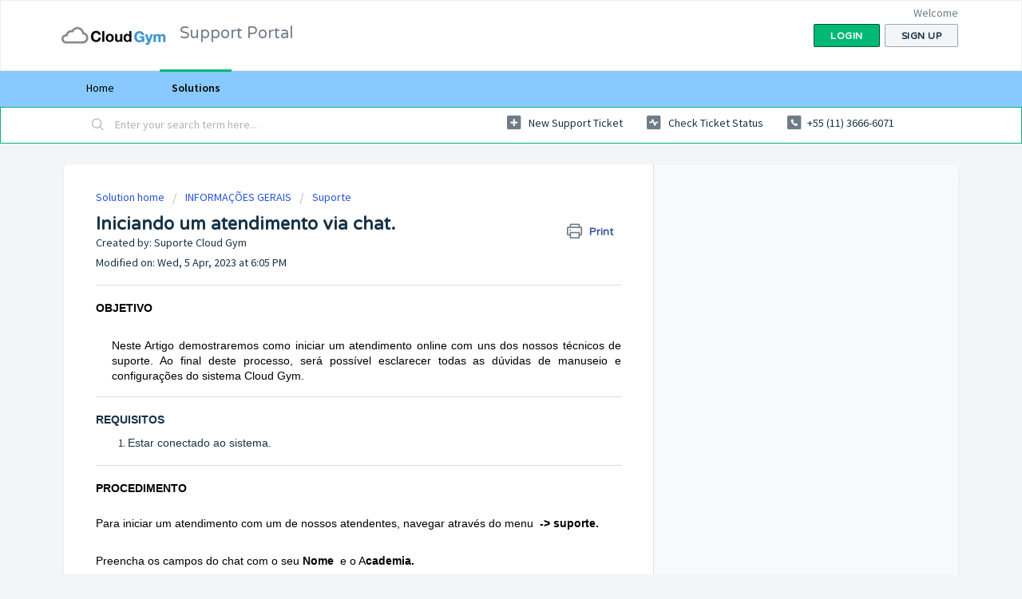

--- FILE ---
content_type: text/html; charset=utf-8
request_url: https://support.cloudgym.io/support/solutions/articles/16000114903-iniciando-um-atendimento-via-chat-
body_size: 12649
content:
<!DOCTYPE html>
       
        <!--[if lt IE 7]><html class="no-js ie6 dew-dsm-theme " lang="en" dir="ltr" data-date-format="non_us"><![endif]-->       
        <!--[if IE 7]><html class="no-js ie7 dew-dsm-theme " lang="en" dir="ltr" data-date-format="non_us"><![endif]-->       
        <!--[if IE 8]><html class="no-js ie8 dew-dsm-theme " lang="en" dir="ltr" data-date-format="non_us"><![endif]-->       
        <!--[if IE 9]><html class="no-js ie9 dew-dsm-theme " lang="en" dir="ltr" data-date-format="non_us"><![endif]-->       
        <!--[if IE 10]><html class="no-js ie10 dew-dsm-theme " lang="en" dir="ltr" data-date-format="non_us"><![endif]-->       
        <!--[if (gt IE 10)|!(IE)]><!--><html class="no-js  dew-dsm-theme " lang="en" dir="ltr" data-date-format="non_us"><!--<![endif]-->
	<head>
		
		<!-- Title for the page -->
<title> Iniciando um atendimento via chat. : Support Portal </title>

<!-- Meta information -->

      <meta charset="utf-8" />
      <meta http-equiv="X-UA-Compatible" content="IE=edge,chrome=1" />
      <meta name="description" content= "" />
      <meta name="author" content= "Suporte Cloud Gym" />
       <meta property="og:title" content="Iniciando um atendimento via chat." />  <meta property="og:url" content="https://support.cloudgym.io/support/solutions/articles/16000114903-iniciando-um-atendimento-via-chat-" />  <meta property="og:description" content="  OBJETIVO     Neste Artigo demostraremos como iniciar um atendimento online com uns dos nossos técnicos de suporte. Ao final deste processo, será possível esclarecer todas as dúvidas de manuseio e configurações do sistema Cloud Gym.    REQUISITOS..." />  <meta property="og:image" content="https://s3.amazonaws.com/cdn.freshdesk.com/data/helpdesk/attachments/production/16000004700/logo/cloudgyn_hi_logo.png?X-Amz-Algorithm=AWS4-HMAC-SHA256&amp;amp;X-Amz-Credential=AKIAS6FNSMY2XLZULJPI%2F20251117%2Fus-east-1%2Fs3%2Faws4_request&amp;amp;X-Amz-Date=20251117T110954Z&amp;amp;X-Amz-Expires=604800&amp;amp;X-Amz-SignedHeaders=host&amp;amp;X-Amz-Signature=e540d0324efe027a4f138c3979f31bac9e7c1660b6ce94ea8541235ae3a0b4f8" />  <meta property="og:site_name" content="Support Portal" />  <meta property="og:type" content="article" />  <meta property="article:author" content="Suporte Cloud Gym" />  <meta name="twitter:title" content="Iniciando um atendimento via chat." />  <meta name="twitter:url" content="https://support.cloudgym.io/support/solutions/articles/16000114903-iniciando-um-atendimento-via-chat-" />  <meta name="twitter:description" content="  OBJETIVO     Neste Artigo demostraremos como iniciar um atendimento online com uns dos nossos técnicos de suporte. Ao final deste processo, será possível esclarecer todas as dúvidas de manuseio e configurações do sistema Cloud Gym.    REQUISITOS..." />  <meta name="twitter:image" content="https://s3.amazonaws.com/cdn.freshdesk.com/data/helpdesk/attachments/production/16000004700/logo/cloudgyn_hi_logo.png?X-Amz-Algorithm=AWS4-HMAC-SHA256&amp;amp;X-Amz-Credential=AKIAS6FNSMY2XLZULJPI%2F20251117%2Fus-east-1%2Fs3%2Faws4_request&amp;amp;X-Amz-Date=20251117T110954Z&amp;amp;X-Amz-Expires=604800&amp;amp;X-Amz-SignedHeaders=host&amp;amp;X-Amz-Signature=e540d0324efe027a4f138c3979f31bac9e7c1660b6ce94ea8541235ae3a0b4f8" />  <meta name="twitter:card" content="summary" />  <link rel="canonical" href="https://support.cloudgym.io/support/solutions/articles/16000114903-iniciando-um-atendimento-via-chat-" /> 

<!-- Responsive setting -->
<link rel="apple-touch-icon" href="https://s3.amazonaws.com/cdn.freshdesk.com/data/helpdesk/attachments/production/16000004903/fav_icon/CloudGym_Icon_HD.png" />
        <link rel="apple-touch-icon" sizes="72x72" href="https://s3.amazonaws.com/cdn.freshdesk.com/data/helpdesk/attachments/production/16000004903/fav_icon/CloudGym_Icon_HD.png" />
        <link rel="apple-touch-icon" sizes="114x114" href="https://s3.amazonaws.com/cdn.freshdesk.com/data/helpdesk/attachments/production/16000004903/fav_icon/CloudGym_Icon_HD.png" />
        <link rel="apple-touch-icon" sizes="144x144" href="https://s3.amazonaws.com/cdn.freshdesk.com/data/helpdesk/attachments/production/16000004903/fav_icon/CloudGym_Icon_HD.png" />
        <meta name="viewport" content="width=device-width, initial-scale=1.0, maximum-scale=5.0, user-scalable=yes" /> 
		
		<!-- Adding meta tag for CSRF token -->
		<meta name="csrf-param" content="authenticity_token" />
<meta name="csrf-token" content="Ojq8e0NGMPW/JFpwjJQl3aUs4enDvhKXSkxTHXmgC1SnAoXR/d8Q1BFxaYaqCh6gYRJUe/DRp5jSumUB5v7zHA==" />
		<!-- End meta tag for CSRF token -->
		
		<!-- Fav icon for portal -->
		<link rel='shortcut icon' href='https://s3.amazonaws.com/cdn.freshdesk.com/data/helpdesk/attachments/production/16000004903/fav_icon/CloudGym_Icon_HD.png' />

		<!-- Base stylesheet -->
 
		<link rel="stylesheet" media="print" href="https://assets3.freshdesk.com/assets/cdn/portal_print-6e04b27f27ab27faab81f917d275d593fa892ce13150854024baaf983b3f4326.css" />
	  		<link rel="stylesheet" media="screen" href="https://assets4.freshdesk.com/assets/cdn/falcon_portal_utils-f3f67169df4c7cbb49a5a6d9f44557a48e38aee5ed6f78487abcc1160bc4efb2.css" />	

		
		<!-- Theme stylesheet -->

		<link href="/support/theme.css?v=4&amp;d=1655790973" media="screen" rel="stylesheet" type="text/css">

		<!-- Google font url if present -->
		<link href='https://fonts.googleapis.com/css?family=Source+Sans+Pro:regular,italic,600,700,700italic|Varela+Round:regular' rel='stylesheet' type='text/css' nonce='ztGV42yjcKPVhUR4CLNdng=='>

		<!-- Including default portal based script framework at the top -->
		<script src="https://assets1.freshdesk.com/assets/cdn/portal_head_v2-797ad21726553bbb0591a4f4e49a751bafdab2dbc5ba38ebc24c53bde52837bc.js"></script>
		<!-- Including syntexhighlighter for portal -->
		<script src="https://assets8.freshdesk.com/assets/cdn/prism-841b9ba9ca7f9e1bc3cdfdd4583524f65913717a3ab77714a45dd2921531a402.js"></script>

		

		<!-- Access portal settings information via javascript -->
		 <script type="text/javascript">     var portal = {"language":"en","name":"Support Portal","contact_info":"","current_page_name":"article_view","current_tab":"solutions","vault_service":{"url":"https://vault-service.freshworks.com/data","max_try":2,"product_name":"fd"},"current_account_id":375514,"preferences":{"bg_color":"#f3f5f7","header_color":"#ffffff","help_center_color":"#f3f5f7","footer_color":"#ffffff","tab_color":"#88c9ff","tab_hover_color":"#02b875","btn_background":"#f3f5f7","btn_primary_background":"#02b875","baseFont":"Source Sans Pro","textColor":"#183247","headingsFont":"Varela Round","headingsColor":"#183247","linkColor":"#183247","linkColorHover":"#2753d7","inputFocusRingColor":"#02B875","nonResponsive":false},"image_placeholders":{"spacer":"https://assets6.freshdesk.com/assets/misc/spacer.gif","profile_thumb":"https://assets4.freshdesk.com/assets/misc/profile_blank_thumb-4a7b26415585aebbd79863bd5497100b1ea52bab8df8db7a1aecae4da879fd96.jpg","profile_medium":"https://assets1.freshdesk.com/assets/misc/profile_blank_medium-1dfbfbae68bb67de0258044a99f62e94144f1cc34efeea73e3fb85fe51bc1a2c.jpg"},"falcon_portal_theme":false,"current_object_id":16000114903};     var attachment_size = 20;     var blocked_extensions = "";     var allowed_extensions = "";     var store = { 
        ticket: {},
        portalLaunchParty: {} };    store.portalLaunchParty.ticketFragmentsEnabled = false;    store.pod = "us-east-1";    store.region = "US"; </script> 


			<meta name="robots" content="noindex, nofollow">
			
	</head>
	<body>
            	
		
		
		
	<header class="banner">
		<div class="banner-wrapper page">
			<div class="banner-title">
				<a href="/support/home"class='portal-logo'><span class="portal-img"><i></i>
                    <img src='https://s3.amazonaws.com/cdn.freshdesk.com/data/helpdesk/attachments/production/16000004700/logo/cloudgyn_hi_logo.png' alt="Logo"
                        onerror="default_image_error(this)" data-type="logo" />
                 </span></a>
				<h1 class="ellipsis heading">Support Portal</h1>
			</div>
			<nav class="banner-nav">
				 <div class="welcome">Welcome <b></b> </div>  <b><a href="/support/login"><b>Login</b></a></b> &nbsp;<b><a href="/support/signup"><b>Sign up</b></a></b>
			</nav>
		</div>
	</header>
	<nav class="page-tabs">
		<div class="page no-padding no-header-tabs">
			
				<a data-toggle-dom="#header-tabs" href="#" data-animated="true" class="mobile-icon-nav-menu show-in-mobile"></a>
				<div class="nav-link" id="header-tabs">
					
						
							<a href="/support/home" class="">Home</a>
						
					
						
							<a href="/support/solutions" class="active">Solutions</a>
						
					
				</div>
			
		</div>
	</nav>

<!-- Search and page links for the page -->

	<section class="help-center-sc rounded-6">
		<div class="page no-padding">
		<div class="hc-search">
			<div class="hc-search-c">
				<form class="hc-search-form print--remove" autocomplete="off" action="/support/search/solutions" id="hc-search-form" data-csrf-ignore="true">
	<div class="hc-search-input">
	<label for="support-search-input" class="hide">Enter your search term here...</label>
		<input placeholder="Enter your search term here..." type="text"
			name="term" class="special" value=""
            rel="page-search" data-max-matches="10" id="support-search-input">
	</div>
	<div class="hc-search-button">
		<button class="btn btn-primary" aria-label="Search" type="submit" autocomplete="off">
			<i class="mobile-icon-search hide-tablet"></i>
			<span class="hide-in-mobile">
				Search
			</span>
		</button>
	</div>
</form>
			</div>
		</div>
		<div class="hc-nav  nav-with-contact ">
			 <nav>   <div>
              <a href="/support/tickets/new" class="mobile-icon-nav-newticket new-ticket ellipsis" title="New support ticket">
                <span> New support ticket </span>
              </a>
            </div>   <div>
              <a href="/support/tickets" class="mobile-icon-nav-status check-status ellipsis" title="Check ticket status">
                <span>Check ticket status</span>
              </a>
            </div>   <div> <a href="tel:+55 (11) 3666-6071" class="mobile-icon-nav-contact contact-info ellipsis">
            <span dir='ltr'>+55 (11) 3666-6071</span>
           </a> </div>  </nav>
		</div>
		</div>
	</section>



<div class="page">
	
	
	<!-- Search and page links for the page -->
	

	<!-- Notification Messages -->
	 <div class="alert alert-with-close notice hide" id="noticeajax"></div> 

	
	<div class="c-wrapper">		
		<section class="main content rounded-6 min-height-on-desktop fc-article-show" id="article-show-16000114903">
	<div class="breadcrumb">
		<a href="/support/solutions"> Solution home </a>
		<a href="/support/solutions/16000061422">INFORMAÇÕES GERAIS</a>
		<a href="/support/solutions/folders/16000095238">Suporte</a>
	</div>
	<b class="page-stamp page-stamp-article">
		<b class="icon-page-article"></b>
	</b>

	<h2 class="heading">Iniciando um atendimento via chat.
	 	<a href="#"
            class="solution-print--icon print--remove"
 			title="Print this Article"
 			arial-role="link"
 			arial-label="Print this Article"
			id="print-article"
 		>
			<span class="icon-print"></span>
			<span class="text-print">Print</span>
 		</a>
	</h2>
	
	<div> Created by: Suporte Cloud Gym </div> 
	
	<p>Modified on: Wed, 5 Apr, 2023 at  6:05 PM</p>
	<hr />
	

	<article class="article-body" id="article-body" rel="image-enlarge">
		<div><h4 style="text-align: justify;"><strong><span style="font-size: 14px; font-family: Helvetica, sans-serif; color: rgb(0, 0, 0);">OBJETIVO</span></strong></h4><p style="text-align: justify;"><span style="font-size: 14px;"><span style="font-family: Helvetica,sans-serif;"><span style="color: rgb(0, 0, 0);"><br style="box-sizing: border-box;"></span></span></span></p><p style="margin-left: 20px; text-align: justify;"><span style="color: rgb(0, 0, 0); font-family: Helvetica, sans-serif; font-size: 14px;">Neste Artigo demostraremos como iniciar um atendimento online com uns dos nossos técnicos de suporte. Ao final deste processo, será possível esclarecer todas as dúvidas de manuseio e configurações do sistema Cloud Gym.</span></p></div><hr style="text-align: justify;"><h4 class="fd-toc" style="box-sizing: border-box; font-family: inherit; font-weight: 400; line-height: 21.88px; color: inherit; margin-bottom: 0px; margin-left: 0px; font-size: 1em; text-align: justify;"><span style="font-family: Helvetica,sans-serif;"><span style="font-size: 14px;"><strong style="box-sizing: border-box; font-weight: 700;"><font style="vertical-align: inherit;"><font style="vertical-align: inherit;"><font style="vertical-align: inherit;"><font style="vertical-align: inherit;"><font style="vertical-align: inherit;"><font style="vertical-align: inherit;"><font style="vertical-align: inherit;"><font style="vertical-align: inherit;"><font style="vertical-align: inherit;"><font style="vertical-align: inherit;"><font style="vertical-align: inherit;"><font style="vertical-align: inherit;"><font style="vertical-align: inherit;"><font style="vertical-align: inherit;">REQUISITOS</font></font></font></font></font></font></font></font></font></font></font></font></font></font></strong></span></span></h4><ol><li><h4 style="box-sizing: border-box; font-family: inherit; font-weight: 400; line-height: 21.88px; color: inherit; margin-bottom: 0px; font-size: 1em; text-align: justify;"><span style="font-family: Helvetica,sans-serif;"><span style="font-size: 14px;"><font style="vertical-align: inherit;"><font style="vertical-align: inherit;"><font style="vertical-align: inherit;"><font style="vertical-align: inherit;"><font style="vertical-align: inherit;"><font style="vertical-align: inherit;"><font style="vertical-align: inherit;"><font style="vertical-align: inherit;"><font style="vertical-align: inherit;"><font style="vertical-align: inherit;"><font style="vertical-align: inherit;"><font style="vertical-align: inherit;"><font style="vertical-align: inherit;"><font style="vertical-align: inherit;"><font style="vertical-align: inherit;"><font style="vertical-align: inherit;">Estar conectado ao&nbsp;</font></font></font></font><a data-identifyelement="494" href="https://support.cloudgym.io/en/support/solutions/articles/16000115174" rel="noopener noreferrer" target="_blank"></a></font></font></font></font></font></font></font></font></font></font></font></font><font style="vertical-align: inherit;"><font style="vertical-align: inherit;"><font style="vertical-align: inherit;"><font data-identifyelement="481"><font><font><font><font><font><font><a data-identifyelement="494" href="https://support.cloudgym.io/en/support/solutions/articles/16000115174" rel="noopener noreferrer" target="_blank"><font><font><font><font>sistema</font></font></font></font></a></font></font></font></font></font></font></font></font></font></font><font><font><font><font>.</font></font></font></font></span></span></h4></li></ol><hr style="text-align: justify;"><h4 class="fd-toc" style="box-sizing: border-box; font-family: inherit; font-weight: 400; line-height: 21.88px; color: inherit; margin-bottom: 0px; margin-left: 0px; font-size: 1em; text-align: justify;"><span style="font-family: Helvetica,sans-serif;"><span style="font-size: 14px; color: rgb(0, 0, 0);"><strong style="box-sizing: border-box; font-weight: 700;"><font style="vertical-align: inherit;"><font style="vertical-align: inherit;"><font style="vertical-align: inherit;"><font style="vertical-align: inherit;"><font style="vertical-align: inherit;"><font style="vertical-align: inherit;"><font style="vertical-align: inherit;"><font style="vertical-align: inherit;"><font style="vertical-align: inherit;"><font style="vertical-align: inherit;"><font style="vertical-align: inherit;"><font style="vertical-align: inherit;"><font style="vertical-align: inherit;"><font style="vertical-align: inherit;">PROCEDIMENTO</font></font></font></font></font></font></font></font></font></font></font></font></font></font></strong></span></span></h4><p style="box-sizing: border-box; margin-bottom: 0px; margin-left: 0px; font-size: 13px; line-height: 18px; word-break: normal; overflow-wrap: break-word; text-align: justify;"><span style="color: rgb(0, 0, 0);"><span style="font-size: 14px;"><span style="font-family: Helvetica,sans-serif;"><br style="box-sizing: border-box;"></span></span></span></p><h4 style="box-sizing: border-box; font-family: inherit; font-weight: 400; line-height: 21.88px; color: inherit; margin-bottom: 0px; margin-left: 0px; font-size: 1em; text-align: justify;"><span style="color: rgb(0, 0, 0);"><span style="font-size: 14px;"><span style="font-family: Helvetica,sans-serif;"><font style="vertical-align: inherit;"><font style="vertical-align: inherit;"><font style="vertical-align: inherit;"><font style="vertical-align: inherit;"><font style="vertical-align: inherit;"><font style="vertical-align: inherit;"><font style="vertical-align: inherit;"><font style="vertical-align: inherit;"><font style="vertical-align: inherit;"><font style="vertical-align: inherit;"><font style="vertical-align: inherit;"><font style="vertical-align: inherit;"><font style="vertical-align: inherit;"><font style="vertical-align: inherit;">Para iniciar um atendimento com um de nossos atendentes, navegar através do menu&nbsp;</font></font></font></font><strong><font style="vertical-align: inherit;"><font style="vertical-align: inherit;"><font style="vertical-align: inherit;"><font style="vertical-align: inherit;">&nbsp;-&gt; suporte.</font></font></font></font></strong></font></font></font></font></font></font></font></font></font></font></span></span></span></h4><p style="box-sizing: border-box; margin-bottom: 0px; margin-left: 0px; font-size: 13px; line-height: 18px; word-break: normal; overflow-wrap: break-word; text-align: justify;"><span style="color: rgb(0, 0, 0);"><span style="font-size: 14px;"><span style="font-family: Helvetica,sans-serif;"><br></span></span></span></p><p style="box-sizing: border-box; margin-bottom: 0px; margin-left: 0px; font-size: 13px; line-height: 18px; word-break: normal; overflow-wrap: break-word; text-align: justify;"><span style="font-family: Helvetica,sans-serif;"><span style="font-size: 14px; color: rgb(0, 0, 0);"><font><font><font><font><font><font><font><font><font><font><font><font><font><font dir="ltr">Preencha os campos do chat com o seu <strong>N</strong></font></font></font></font></font></font></font></font></font></font></font></font></font></font><strong><font><font><font><font><font><font><font><font><font><font><font><font><font><font>ome&nbsp;</font></font></font></font></font></font></font></font></font></font></font></font></font></font></strong><font><font><font><font><font><font><font><font><font><font><font><font><font><font dir="ltr">&nbsp;e o A</font></font></font></font></font></font></font></font></font></font></font></font></font></font><strong style="box-sizing: border-box; font-weight: 700;"><font><font><font><font><font><font><font><font><font><font><font><font><font><font>cademia.</font></font></font></font></font></font></font></font></font></font></font></font></font></font></strong>&nbsp;</span></span></p><p class="fd-toc" style="box-sizing: border-box; margin-bottom: 0px; margin-left: 0px; font-size: 13px; line-height: 18px; word-break: normal; overflow-wrap: break-word; text-align: justify;"><span style="font-family: Helvetica,sans-serif;"><span style="font-size: 14px;"><br style="box-sizing: border-box;"></span></span></p><p class="fd-toc" style="box-sizing: border-box; margin-bottom: 0px; margin-left: 0px; font-size: 13px; line-height: 18px; word-break: normal; overflow-wrap: break-word; text-align: justify;"><span style="font-family: Helvetica,sans-serif;"><span style="font-size: 14px;"><img src="https://s3.amazonaws.com/cdn.freshdesk.com/data/helpdesk/attachments/production/16102647684/original/f8qSv4fSJYRoXbvuss8jXQqNCgvj7ttxLQ.png?1680717210" style="width: auto;" class="fr-fic fr-fil fr-dib" data-attachment="[object Object]" data-id="16102647684"></span></span></p><p style="box-sizing: border-box; margin-bottom: 0px; margin-left: 0px; font-size: 13px; line-height: 18px; word-break: normal; overflow-wrap: break-word; text-align: justify;"><span style="font-family: Helvetica,sans-serif;"><span style="font-size: 14px;"><br></span></span></p><p style="box-sizing: border-box; margin-bottom: 0px; margin-left: 0px; font-size: 13px; line-height: 18px; word-break: normal; overflow-wrap: break-word; text-align: justify;"><span style="font-family: Helvetica,sans-serif;"><span style="font-size: 14px; color: rgb(0, 0, 0);"><font style="vertical-align: inherit;"><font style="vertical-align: inherit;"><font style="vertical-align: inherit;"><font style="vertical-align: inherit;"><font style="vertical-align: inherit;"><font style="vertical-align: inherit;"><font style="vertical-align: inherit;"><font style="vertical-align: inherit;"><font style="vertical-align: inherit;"><font style="vertical-align: inherit;"><font style="vertical-align: inherit;"><font style="vertical-align: inherit;"><font style="vertical-align: inherit;"><font dir="ltr" style="vertical-align: inherit;">Após preencher os campos, clique em <strong>I</strong></font></font></font></font></font></font></font></font></font></font></font></font></font></font><strong style="box-sizing: border-box; font-weight: 700;"><font style="vertical-align: inherit;"><font style="vertical-align: inherit;"><font style="vertical-align: inherit;"><font style="vertical-align: inherit;"><font style="vertical-align: inherit;"><font style="vertical-align: inherit;"><font style="vertical-align: inherit;"><font style="vertical-align: inherit;"><font style="vertical-align: inherit;"><font style="vertical-align: inherit;"><font style="vertical-align: inherit;"><font style="vertical-align: inherit;"><font style="vertical-align: inherit;"><font style="vertical-align: inherit;">niciar chat.</font></font></font></font></font></font></font></font></font></font></font></font></font></font></strong></span></span></p><p style="box-sizing: border-box; margin-bottom: 0px; margin-left: 0px; font-size: 13px; line-height: 18px; word-break: normal; overflow-wrap: break-word; text-align: justify;"><span style="font-family: Helvetica,sans-serif;"><span style="font-size: 14px;"><br style="box-sizing: border-box;"></span></span></p><p style="box-sizing: border-box; margin-bottom: 0px; margin-left: 0px; font-size: 13px; line-height: 18px; word-break: normal; overflow-wrap: break-word; text-align: justify;"><span style="font-family: Helvetica,sans-serif;"><span style="font-size: 14px;"><img src="https://s3.amazonaws.com/cdn.freshdesk.com/data/helpdesk/attachments/production/16102648014/original/OWESANLPdfHMe0IdBe50mKmFjqvT4GCO5w.png?1680717529" style="width: 340px;" class="fr-fic fr-fil fr-dib" data-attachment="[object Object]" data-id="16102648014"></span></span></p><p style="box-sizing: border-box; margin-bottom: 0px; margin-left: 0px; font-size: 13px; line-height: 18px; word-break: normal; overflow-wrap: break-word; text-align: justify;"><span style="font-family: Helvetica,sans-serif;"><span style="font-size: 14px;"><br style="box-sizing: border-box;"></span></span></p><p style="box-sizing: border-box; margin-bottom: 0px; margin-left: 0px; font-size: 13px; line-height: 18px; word-break: normal; overflow-wrap: break-word; text-align: justify;"><span style="font-family: Helvetica,sans-serif;"><span style="font-size: 14px; color: rgb(0, 0, 0);"><font style="vertical-align: inherit;"><font style="vertical-align: inherit;"><font style="vertical-align: inherit;"><font style="vertical-align: inherit;"><font style="vertical-align: inherit;"><font style="vertical-align: inherit;"><font style="vertical-align: inherit;"><font style="vertical-align: inherit;"><font style="vertical-align: inherit;"><font style="vertical-align: inherit;"><font style="vertical-align: inherit;"><font style="vertical-align: inherit;"><font style="vertical-align: inherit;"><font style="vertical-align: inherit;">Pronto, é só aguardar. O chat foi inicializado e você será atendido(a) em alguns instantes, pode levar de 1 à 10 minutos para iniciar uma conversa.&nbsp;</font></font></font></font></font></font></font></font></font></font></font></font></font></font></span><span style="font-size: 14px;"><br><img src="https://s3.amazonaws.com/cdn.freshdesk.com/data/helpdesk/attachments/production/16102648323/original/EewxI0lsN_DC0IdtEGzzkqcqzx6J4z2-Tw.png?1680717790" style="width: 334px;" class="fr-fic fr-fil fr-dib" data-attachment="[object Object]" data-id="16102648323"></span></span></p><p style="box-sizing: border-box; margin-bottom: 0px; margin-left: 0px; font-size: 13px; line-height: 18px; word-break: normal; overflow-wrap: break-word; text-align: justify;"><span style="font-family: Helvetica,sans-serif;"><span style="font-size: 14px;"><br></span></span></p><p style="box-sizing: border-box; margin-bottom: 0px; margin-left: 0px; font-size: 13px; line-height: 18px; word-break: normal; overflow-wrap: break-word; text-align: justify;"><span style="font-family: Helvetica,sans-serif;"><span style="font-size: 14px; color: rgb(0, 0, 0);"><font><font><font><font><font><font><font><font><font><font><font><font><font><font><strong dir="ltr">Técnico do Suporte:&nbsp;</strong></font></font></font></font></font></font></font></font></font></font></font></font></font></font><font><font><font><font><font><font><font><font><font><font><font><font><font><font>o nome do atendente aparecerá no título do chat e assim você poderá saber por quem está sendo atendido.</font></font></font></font></font></font></font></font></font></font></font></font></font></font></span></span></p><p style="box-sizing: border-box; margin-bottom: 0px; margin-left: 0px; font-size: 13px; line-height: 18px; word-break: normal; overflow-wrap: break-word; text-align: justify;"><span style="font-family: Helvetica,sans-serif;"><span style="font-size: 14px;"><br></span></span></p><p style="box-sizing: border-box; margin-bottom: 0px; margin-left: 0px; font-size: 13px; line-height: 18px; word-break: normal; overflow-wrap: break-word; text-align: justify;"><span style="font-family: Helvetica,sans-serif;"><span style="font-size: 14px;"><br></span></span></p><p style="box-sizing: border-box; margin-bottom: 0px; margin-left: 0px; font-size: 13px; line-height: 18px; word-break: normal; overflow-wrap: break-word; text-align: justify;"><span style="font-family: Helvetica,sans-serif;"><span style="font-size: 14px; color: rgb(0, 0, 0);"><font><font><font><font><font><font><font><font><font><font><font><font><font><font><font><font><font><font><font><font><font><font><font><font><font><font><font><font><strong>Menu de opções do chat:</strong></font></font></font></font></font></font></font></font></font></font></font></font></font></font></font></font></font></font></font></font></font></font></font></font></font></font></font></font></span></span></p><ul><li style="box-sizing: border-box; margin-bottom: 0px; font-size: 13px; line-height: 18px; word-break: normal; overflow-wrap: break-word; text-align: justify;"><span style="color: rgb(0, 0, 0);"><span style="font-family: Helvetica,sans-serif;"><span dir="ltr" style="font-size: 14px;">Alterar Nome</span></span></span></li><li style="box-sizing: border-box; margin-bottom: 0px; font-size: 13px; line-height: 18px; word-break: normal; overflow-wrap: break-word; text-align: justify;"><span style="color: rgb(0, 0, 0);"><span style="font-family: Helvetica,sans-serif;"><span style="font-size: 14px;">Som ligado</span></span></span></li><li style="box-sizing: border-box; margin-bottom: 0px; font-size: 13px; line-height: 18px; word-break: normal; overflow-wrap: break-word; text-align: justify;"><span style="color: rgb(0, 0, 0);"><span style="font-family: Helvetica,sans-serif;"><span style="font-size: 14px;">Pop out Widget</span></span></span></li><li style="box-sizing: border-box; margin-bottom: 0px; font-size: 13px; line-height: 18px; word-break: normal; overflow-wrap: break-word; text-align: justify;"><span style="font-family: Helvetica,sans-serif;"><span dir="ltr" style="font-size: 14px; color: rgb(0, 0, 0);">Encerrar essa sessão de chat</span></span></li></ul><p style="box-sizing: border-box; margin-bottom: 0px; margin-left: 0px; font-size: 13px; line-height: 18px; word-break: normal; overflow-wrap: break-word; text-align: justify;"><span style="font-family: Helvetica,sans-serif;"><span style="font-size: 14px;"><br></span></span></p><p style="box-sizing: border-box; margin-bottom: 0px; margin-left: 0px; font-size: 13px; line-height: 18px; word-break: normal; overflow-wrap: break-word; text-align: justify;"><span style="font-family: Helvetica,sans-serif;"><span style="font-size: 14px;"><font style="vertical-align: inherit;"><font style="vertical-align: inherit;"><font style="vertical-align: inherit;"><font style="vertical-align: inherit;"><font style="vertical-align: inherit;"><font style="vertical-align: inherit;"><font style="vertical-align: inherit;"><font style="vertical-align: inherit;"><font style="vertical-align: inherit;"><font style="vertical-align: inherit;"><font style="vertical-align: inherit;"><font style="vertical-align: inherit;"><font style="vertical-align: inherit;"><font style="vertical-align: inherit;"><img src="https://s3.amazonaws.com/cdn.freshdesk.com/data/helpdesk/attachments/production/16102648506/original/CsFYQZR9pNLPYIlIP7IYTTDIc0aN5pXh6A.png?1680717971" style="width: 295px;" class="fr-fic fr-fil fr-dib fr-bordered" data-attachment="[object Object]" data-id="16102648506"></font></font></font></font></font></font></font></font></font></font></font></font></font></font></span></span></p><p style="box-sizing: border-box; margin-bottom: 0px; margin-left: 0px; font-size: 13px; line-height: 18px; word-break: normal; overflow-wrap: break-word; text-align: justify;"><span style="font-family: Helvetica,sans-serif;"><span style="font-size: 14px;"><br></span></span></p><p style="box-sizing: border-box; margin-bottom: 0px; margin-left: 0px; font-size: 13px; line-height: 18px; word-break: normal; overflow-wrap: break-word; text-align: justify;"><span style="font-family: Helvetica,sans-serif;"><span style="font-size: 14px; color: rgb(0, 0, 0);"><font><font><font><font><font><font><font><font><font><font><font><font><font><font><strong>Mudar Nome:&nbsp;</strong></font></font></font></font></font></font></font></font></font></font></font></font></font></font><font><font><font><font><font><font><font><font><font><font><font><font><font><font>Utilizado para alterar o nome do usuário que esteja iniciando a conversa com nossos atendentes.</font></font></font></font></font></font></font></font></font></font></font></font></font></font></span></span></p><p style="box-sizing: border-box; margin-bottom: 0px; margin-left: 0px; font-size: 13px; line-height: 18px; word-break: normal; overflow-wrap: break-word; text-align: justify;"><span style="font-family: Helvetica,sans-serif;"><span style="font-size: 14px;"><font><font><font><font><font><font><font><font><font><font><font><font><font><font><img src="https://s3.amazonaws.com/cdn.freshdesk.com/data/helpdesk/attachments/production/16102648701/original/FRTqd4PHT6tyvVaI7LAdlGPUMjO9GjPIWg.png?1680718173" style="width: 292px;" class="fr-fic fr-fil fr-dib fr-bordered" data-attachment="[object Object]" data-id="16102648701"></font></font></font></font></font></font></font></font></font></font></font></font></font></font></span></span></p><p style="box-sizing: border-box; margin-bottom: 0px; margin-left: 0px; font-size: 13px; line-height: 18px; word-break: normal; overflow-wrap: break-word; text-align: justify;"><span style="font-family: Helvetica,sans-serif;"><span style="font-size: 14px;"><br dir="ltr"></span></span></p><p style="box-sizing: border-box; margin-bottom: 0px; margin-left: 0px; font-size: 13px; line-height: 18px; word-break: normal; overflow-wrap: break-word; text-align: justify;"><span style="font-family: Helvetica,sans-serif;"><span style="font-size: 14px;"><br></span></span></p><p style="box-sizing: border-box; margin-bottom: 0px; margin-left: 0px; font-size: 13px; line-height: 18px; word-break: normal; overflow-wrap: break-word; text-align: justify;"><span style="font-family: Helvetica,sans-serif;"><span style="font-size: 14px;"><font><font><font><font><font><font><font><font><font><font><font><font><font><font><strong>Som ligado:&nbsp;</strong>Para habilitar e desabilitar o som da notificação de mensagens do chat.</font></font></font></font></font></font></font></font></font></font></font></font></font></font></span></span></p><p style="box-sizing: border-box; margin-bottom: 0px; margin-left: 0px; font-size: 13px; line-height: 18px; word-break: normal; overflow-wrap: break-word; text-align: justify;"><img src="https://s3.amazonaws.com/cdn.freshdesk.com/data/helpdesk/attachments/production/16102649400/original/jH8szACpMTJVDBKZL_0fuUkNM4xIQrPwMw.png?1680718842" style="width: 301px;" class="fr-fic fr-fil fr-dib fr-bordered" data-attachment="[object Object]" data-id="16102649400"></p><p style="box-sizing: border-box; margin-bottom: 0px; margin-left: 0px; font-size: 13px; line-height: 18px; word-break: normal; overflow-wrap: break-word; text-align: justify;"><br></p><p style="box-sizing: border-box; margin-bottom: 0px; margin-left: 0px; font-size: 13px; line-height: 18px; word-break: normal; overflow-wrap: break-word; text-align: justify;"><br></p><p style="box-sizing: border-box; margin-bottom: 0px; margin-left: 0px; font-size: 13px; line-height: 18px; word-break: normal; overflow-wrap: break-word; text-align: justify;"><span style="font-family: Helvetica,sans-serif;"><span style="font-size: 14px;"><br></span></span></p><p style="box-sizing: border-box; margin-bottom: 0px; margin-left: 0px; font-size: 13px; line-height: 18px; word-break: normal; overflow-wrap: break-word; text-align: justify;"><span style="font-family: Helvetica,sans-serif;"><span style="font-size: 14px;"><font><font><font><font><font><font><font><font><font><font><font><font><font><font><span style="box-sizing: border-box; color: rgb(0, 0, 0); font-weight: 400; text-align: start; text-indent: 0px;"><font style="box-sizing: border-box;"><font style="box-sizing: border-box;"><font style="box-sizing: border-box;"><font style="box-sizing: border-box;"><font style="box-sizing: border-box;"><font style="box-sizing: border-box;"><font style="box-sizing: border-box;"><font style="box-sizing: border-box;"><font style="box-sizing: border-box;"><font style="box-sizing: border-box;"><font style="box-sizing: border-box;"><font style="box-sizing: border-box;"><font style="box-sizing: border-box;"><font style="box-sizing: border-box;"><span style="box-sizing: border-box; font-weight: 400; text-align: start; text-indent: 0px; display: inline !important; color: rgb(0, 0, 0);"><strong>Pop out Widget:</strong> Para que o chat ( conversa ), não seja encerrada e que você possa navegar no sistema Cloud Gym ao mesmo tempo, clique nos 3 traços do chat ao lado do "x" e na opção <strong>"Pop out widget"</strong>. Realizando esse procedimento será aberto um novo modal de atendimento.</span></font></font></font></font></font></font></font></font></font></font></font></font></font></font></span></font></font></font></font></font></font></font></font></font></font></font></font></font></font></span></span></p><p style="box-sizing: border-box; margin-bottom: 0px; margin-left: 0px; font-size: 13px; line-height: 18px; word-break: normal; overflow-wrap: break-word; text-align: justify;"><br></p><p style="box-sizing: border-box; margin-bottom: 0px; margin-left: 0px; font-size: 13px; line-height: 18px; word-break: normal; overflow-wrap: break-word; text-align: justify;"><span style="font-family: Helvetica,sans-serif;"><span style="font-size: 14px;"><font><font><font><font><font><font><font><font><font><font><font><font><font><font><span style="box-sizing: border-box; color: rgb(0, 0, 0); font-weight: 400; text-align: start; text-indent: 0px;"><font style="box-sizing: border-box;"><font style="box-sizing: border-box;"><font style="box-sizing: border-box;"><font style="box-sizing: border-box;"><font style="box-sizing: border-box;"><font style="box-sizing: border-box;"><font style="box-sizing: border-box;"><font style="box-sizing: border-box;"><font style="box-sizing: border-box;"><font style="box-sizing: border-box;"><font style="box-sizing: border-box;"><font style="box-sizing: border-box;"><font style="box-sizing: border-box;"><font style="box-sizing: border-box;"><span dir="ltr" style="box-sizing: border-box; font-weight: 400; text-align: start; text-indent: 0px; display: inline !important; color: rgb(0, 0, 0);"><img src="https://s3.amazonaws.com/cdn.freshdesk.com/data/helpdesk/attachments/production/16102649567/original/NDQ_D4rM_4ee9uZYH50003wVrdyJKCurbg.png?1680718979" style="width: 312px;" class="fr-fic fr-fil fr-dib fr-bordered" data-attachment="[object Object]" data-id="16102649567"></span></font></font></font></font></font></font></font></font></font></font></font></font></font></font></span></font></font></font></font></font></font></font></font></font></font></font></font></font></font></span></span><br></p><p style="box-sizing: border-box; margin-bottom: 0px; margin-left: 0px; font-size: 13px; line-height: 18px; word-break: normal; overflow-wrap: break-word; text-align: justify;"><span style="font-family: Helvetica,sans-serif;"><span style="font-size: 14px;"><br></span></span></p><p style="box-sizing: border-box; margin-bottom: 0px; margin-left: 0px; font-size: 13px; line-height: 18px; word-break: normal; overflow-wrap: break-word; text-align: justify;"><span style="font-family: Helvetica,sans-serif;"><span style="font-size: 14px;"><br></span></span></p><p style="box-sizing: border-box; margin-bottom: 0px; margin-left: 0px; font-size: 13px; line-height: 18px; word-break: normal; overflow-wrap: break-word; text-align: justify;"><span style="font-family: Helvetica,sans-serif;"><span style="font-size: 14px; color: rgb(0, 0, 0);"><font><font><font><font><font><font><font><font><font><font><font><font><font><font><strong dir="ltr">Fim desta sessão de bate-papo:&nbsp;</strong></font></font></font></font></font></font></font></font></font></font></font></font></font></font><font><font><font><font><font><font><font><font><font><font><font><font><font><font>Utilizado para encerrar o atendimento, clique nesta opção e confirme.</font></font></font></font></font></font></font></font></font></font></font></font></font></font></span></span></p><p style="box-sizing: border-box; margin-bottom: 0px; margin-left: 0px; font-size: 13px; line-height: 18px; word-break: normal; overflow-wrap: break-word; text-align: justify;"><img src="https://s3.amazonaws.com/cdn.freshdesk.com/data/helpdesk/attachments/production/16102657389/original/SidZYwu50s6HiD19wHbVPGJusxFuY-pSEQ.png?1680727932" style="width: 311px;" class="fr-fic fr-fil fr-dib fr-bordered" data-attachment="[object Object]" data-id="16102657389"></p><p style="box-sizing: border-box; margin-bottom: 0px; margin-left: 0px; font-size: 13px; line-height: 18px; word-break: normal; overflow-wrap: break-word; text-align: justify;"><br></p><p style="box-sizing: border-box; margin-bottom: 0px; margin-left: 0px; font-size: 13px; line-height: 18px; word-break: normal; overflow-wrap: break-word; text-align: justify;"><span style="font-family: Helvetica,sans-serif;"><span dir="ltr" style="font-size: 14px;"><br></span></span><span style="font-family: Helvetica,sans-serif;"><span style="font-size: 14px;"><br></span></span></p><p style="box-sizing: border-box; margin-bottom: 0px; margin-left: 0px; font-size: 13px; line-height: 18px; word-break: normal; overflow-wrap: break-word; text-align: justify;"><span style="font-family: Helvetica,sans-serif;"><span style="font-size: 14px;">Para confirmar o encerramento do chat clique no botão <strong><u dir="ltr">Encerrar o chat</u></strong></span></span></p><p style="box-sizing: border-box; margin-bottom: 0px; margin-left: 0px; font-size: 13px; line-height: 18px; word-break: normal; overflow-wrap: break-word; text-align: justify;"><span style="font-family: Helvetica,sans-serif;"><span style="font-size: 14px;"><img src="https://s3.amazonaws.com/cdn.freshdesk.com/data/helpdesk/attachments/production/16102657482/original/mnyGDsDJmaUaKGTJDPhs6uWT8jcvXtuAIQ.png?1680728055" style="width: 314px;" class="fr-fic fr-fil fr-dib fr-bordered" data-attachment="[object Object]" data-id="16102657482"></span></span></p><p style="box-sizing: border-box; margin-bottom: 0px; margin-left: 0px; font-size: 13px; line-height: 18px; word-break: normal; overflow-wrap: break-word; text-align: justify;"><span style="font-family: Helvetica,sans-serif;"><span style="font-size: 14px;"><br></span></span></p><p style="box-sizing: border-box; margin-bottom: 0px; margin-left: 0px; font-size: 13px; line-height: 18px; word-break: normal; overflow-wrap: break-word; text-align: justify;"><span style="font-family: Helvetica,sans-serif;"><span style="font-size: 14px;"><font><font><font><font><font><font><font><font><font><font><font><font><font><font>Após clicar na opção do Joia, é possível avaliar o atendimento com as seguintes opções:</font></font></font></font></font></font></font></font></font></font></font></font></font></font><br></span></span></p><p style="box-sizing: border-box; margin-bottom: 0px; margin-left: 0px; font-size: 13px; line-height: 18px; word-break: normal; overflow-wrap: break-word; text-align: justify;"><span style="font-family: Helvetica,sans-serif;"><span style="font-size: 14px;"><font><font><font><font><font><font><font><font><font><font><font><font><font><font><img src="https://s3.amazonaws.com/cdn.freshdesk.com/data/helpdesk/attachments/production/16060579254/original/74Fha1CCTYwBbE8o_KaNBPLJGP09PjBqfA.png?1604686974" style="width: 319px;" class="fr-fic fr-fil fr-dib fr-bordered" data-attachment="[object Object]" data-id="16060579254"></font></font></font></font></font></font></font></font></font></font></font></font></font></font></span></span></p><p style="box-sizing: border-box; margin-bottom: 0px; margin-left: 0px; font-size: 13px; line-height: 18px; word-break: normal; overflow-wrap: break-word; text-align: justify;"><span style="font-family: Helvetica,sans-serif;"><span style="font-size: 14px;"><br></span></span></p><p style="box-sizing: border-box; margin-bottom: 0px; margin-left: 0px; font-size: 13px; line-height: 18px; word-break: normal; overflow-wrap: break-word; text-align: justify;"><img src="https://s3.amazonaws.com/cdn.freshdesk.com/data/helpdesk/attachments/production/16060579276/original/zHBmcZl9HXKitWeBo43TqxbQ9PI2c_qE2A.png?1604687002" class="fr-fic fr-fil fr-dib fr-bordered" data-attachment="[object Object]" data-id="16060579276" style="font-size: 14px; font-family: Helvetica, sans-serif; background-color: initial; width: 322px;"></p><p style="box-sizing: border-box; margin-bottom: 0px; margin-left: 0px; font-size: 13px; line-height: 18px; word-break: normal; overflow-wrap: break-word; text-align: justify;"><span style="font-family: Helvetica,sans-serif;"><span style="font-size: 14px;"><br></span></span></p><p style="box-sizing: border-box; margin-bottom: 0px; margin-left: 0px; line-height: 18px; word-break: normal; overflow-wrap: break-word; text-align: justify;"><span style="font-family: Helvetica,sans-serif;"><span style="font-size: 14px;"><strong>Não Gostei</strong>: Indica o Joia para baixo<br><br><strong>Gostei</strong>: Indica o Joia para cima.&nbsp;</span></span></p><p style="box-sizing: border-box; margin-bottom: 0px; margin-left: 0px; font-size: 13px; line-height: 18px; word-break: normal; overflow-wrap: break-word; text-align: justify;"><span style="font-family: Helvetica,sans-serif;"><span style="font-size: 14px;"><br></span></span></p><p style="box-sizing: border-box; margin-bottom: 0px; margin-left: 0px; font-size: 13px; line-height: 18px; word-break: normal; overflow-wrap: break-word; text-align: justify;"><span style="font-family: Helvetica,sans-serif;"><span style="font-size: 14px;"><img src="https://s3.amazonaws.com/cdn.freshdesk.com/data/helpdesk/attachments/production/16060579297/original/GA1rv4XIWBTzrIhbGAyCBv0MTfq1tzK-aA.png?1604687037" style="width: 320px;" class="fr-fic fr-fil fr-dib fr-bordered" data-attachment="[object Object]" data-id="16060579297"></span></span></p><p style="box-sizing: border-box; margin-bottom: 0px; margin-left: 0px; font-size: 13px; line-height: 18px; word-break: normal; overflow-wrap: break-word; text-align: justify;"><span style="font-family: Helvetica,sans-serif;"><span style="font-size: 14px;"><br></span></span></p><p style="box-sizing: border-box; margin-bottom: 0px; margin-left: 0px; font-size: 13px; line-height: 18px; word-break: normal; overflow-wrap: break-word; text-align: justify;"><span style="font-family: Helvetica,sans-serif;"><span style="font-size: 14px; color: rgb(0, 0, 0);">No botão de clips, você pode<strong>&nbsp;anexar&nbsp;</strong>alguns documentos, imagens ou vídeos para o atendente. Esse compartilhamento facilita o atendimento.</span></span></p><p style="box-sizing: border-box; margin-bottom: 0px; margin-left: 0px; font-size: 13px; line-height: 18px; word-break: normal; overflow-wrap: break-word; text-align: justify;"><span style="color: rgb(0, 0, 0);"><span style="font-family: Helvetica,sans-serif;"><span style="font-size: 14px;"><br></span></span></span></p><p style="box-sizing: border-box; margin-bottom: 0px; margin-left: 0px; font-size: 13px; line-height: 18px; word-break: normal; overflow-wrap: break-word; text-align: justify;"><span style="color: rgb(0, 0, 0);"><span style="font-family: Helvetica,sans-serif;"><span style="font-size: 14px;">Selecione o<strong>&nbsp;arquivo</strong> que será compartilhado e clique em abrir para<strong>&nbsp;enviar via</strong><strong>&nbsp;chat.</strong></span></span></span></p><p style="box-sizing: border-box; margin-bottom: 0px; margin-left: 0px; font-size: 13px; line-height: 18px; word-break: normal; overflow-wrap: break-word; text-align: justify;"><span style="font-family: Helvetica,sans-serif;"><span style="font-size: 14px;"><br></span></span></p><p style="box-sizing: border-box; margin-bottom: 0px; margin-left: 0px; font-size: 13px; line-height: 18px; word-break: normal; overflow-wrap: break-word; text-align: justify;"><span style="font-family: Helvetica,sans-serif;"><span style="font-size: 14px;"><img src="https://s3.amazonaws.com/cdn.freshdesk.com/data/helpdesk/attachments/production/16102657674/original/G6JI6xFl2zW7Wh3yntrFwxbWC8nMJk_a5A.png?1680728352" style="width: 560px;" class="fr-fic fr-fil fr-dib fr-bordered" data-attachment="[object Object]" data-id="16102657674"></span></span></p><p style="box-sizing: border-box; margin-bottom: 0px; margin-left: 0px; font-size: 13px; line-height: 18px; word-break: normal; overflow-wrap: break-word; text-align: justify;"><span style="font-family: Helvetica,sans-serif;"><span style="font-size: 14px; color: rgb(0, 0, 0);"><br></span></span></p><p style="box-sizing: border-box; margin-bottom: 0px; margin-left: 0px; font-size: 13px; line-height: 18px; word-break: normal; overflow-wrap: break-word; text-align: justify;"><span style="color: rgb(0, 0, 0);"><span style="font-family: Helvetica,sans-serif;"><span style="font-size: 14px;">Você também pode utilizar <strong>emoji&nbsp;</strong>em sua conversa no chat do suporte.</span></span></span></p><p style="box-sizing: border-box; margin-bottom: 0px; margin-left: 0px; font-size: 13px; line-height: 18px; word-break: normal; overflow-wrap: break-word; text-align: justify;"><span style="font-family: Helvetica,sans-serif;"><span style="font-size: 14px;"><br></span></span></p><p style="box-sizing: border-box; margin-bottom: 0px; margin-left: 0px; font-size: 13px; line-height: 18px; word-break: normal; overflow-wrap: break-word; text-align: justify;"><span style="font-family: Helvetica,sans-serif;"><span style="font-size: 14px;"><img src="https://s3.amazonaws.com/cdn.freshdesk.com/data/helpdesk/attachments/production/16060579364/original/1b2rjdz1cKmWla4edZ1VpIAFwLHTxg6yOA.png?1604687123" style="width: auto;" class="fr-fic fr-fil fr-dib" data-attachment="[object Object]" data-id="16060579364"><br></span></span></p><p style="box-sizing: border-box; margin-bottom: 0px; margin-left: 0px; font-size: 13px; line-height: 18px; word-break: normal; overflow-wrap: break-word; text-align: justify;"><span style="font-family: Helvetica,sans-serif;"><span style="font-size: 14px;">Selecione o<strong>&nbsp;emoji&nbsp;</strong>que deseja encaminhar na conversa.<br><img src="https://s3.amazonaws.com/cdn.freshdesk.com/data/helpdesk/attachments/production/16102657700/original/sHTw9vMquaYredX0BHKm7biQZnpt0NVC1A.png?1680728397" style="width: 299px;" class="fr-fic fr-fil fr-dib fr-bordered" data-attachment="[object Object]" data-id="16102657700"></span></span></p><p style="box-sizing: border-box; margin-bottom: 0px; margin-left: 0px; font-size: 13px; line-height: 18px; word-break: normal; overflow-wrap: break-word; text-align: justify;"><span style="font-family: Helvetica,sans-serif;"><span style="font-size: 14px;"><br class="Apple-interchange-newline"></span><span style="font-size: 14px; color: rgb(0, 0, 0);"><span style="font-style: normal; font-variant-ligatures: normal; font-variant-caps: normal; font-weight: 400; letter-spacing: normal; orphans: 2; text-align: justify; text-indent: 0px; text-transform: none; white-space: normal; widows: 2; word-spacing: 0px; -webkit-text-stroke-width: 0px; text-decoration-style: initial; text-decoration-color: initial; float: none; display: inline !important;">Após selecionar o <strong>emoji&nbsp;</strong>aperte a tecla "Enter" do seu teclado para enviar a mensagem.</span></span></span></p><p style="box-sizing: border-box; margin-bottom: 0px; margin-left: 0px; font-size: 13px; line-height: 18px; word-break: normal; overflow-wrap: break-word; text-align: justify;"><span style="color: rgb(0, 0, 0);"><span style="font-family: Helvetica,sans-serif;"><span style="font-size: 14px;"><br style="box-sizing: border-box;"></span></span></span></p><p style="box-sizing: border-box; margin-bottom: 0px; margin-left: 0px; font-size: 13px; line-height: 18px; word-break: normal; overflow-wrap: break-word; text-align: justify;"><span style="font-family: Helvetica,sans-serif;"><span style="font-size: 14px; color: rgb(0, 0, 0);"><strong style="box-sizing: border-box; font-weight: 700;"><font style="vertical-align: inherit;"><font style="vertical-align: inherit;"><font style="vertical-align: inherit;"><font style="vertical-align: inherit;"><font style="vertical-align: inherit;"><font style="vertical-align: inherit;"><font style="vertical-align: inherit;"><font style="vertical-align: inherit;"><font style="vertical-align: inherit;"><font style="vertical-align: inherit;"><font style="vertical-align: inherit;"><font style="vertical-align: inherit;"><font style="vertical-align: inherit;"><font style="vertical-align: inherit;">Vídeo - Treinamento</font></font></font></font></font></font></font></font></font></font></font></font></font></font></strong></span></span></p><p style="box-sizing: border-box; margin-bottom: 0px; margin-left: 0px; font-size: 13px; line-height: 18px; word-break: normal; overflow-wrap: break-word; text-align: justify;"><span style="font-family: Helvetica,sans-serif;"><span style="font-size: 14px;"><br style="box-sizing: border-box;"></span></span></p><p style="box-sizing: border-box; margin-bottom: 0px; margin-left: 0px; font-size: 13px; line-height: 18px; word-break: normal; overflow-wrap: break-word; text-align: justify;"><span style="font-size: 14px; font-family: Helvetica, sans-serif;"><font style="vertical-align: inherit;"><font style="vertical-align: inherit;"><font style="vertical-align: inherit;"><font style="vertical-align: inherit;"><iframe src="https://www.youtube.com/embed/kpxq8sLXYzQ?&amp;feature=youtu.be&amp;wmode=opaque" frameborder="0" allowfullscreen="" class="fr-draggable" sandbox="allow-scripts allow-forms allow-same-origin allow-presentation" style="width: 718px; height: 381px;"></iframe></font></font></font></font></span></p><p dir="ltr" style="box-sizing: border-box; margin-bottom: 0px; margin-left: 0px; font-size: 13px; line-height: 18px; word-break: normal; overflow-wrap: break-word;"><span style="font-size: 14px; font-family: Helvetica, sans-serif;">Passo a passo vídeo:</span></p><p dir="ltr" style="box-sizing: border-box; margin-bottom: 0px; margin-left: 0px; font-size: 13px; line-height: 18px; word-break: normal; overflow-wrap: break-word;"><span style="font-family: Helvetica,sans-serif;"><span style="font-size: 14px;"><br style="box-sizing: border-box; color: rgb(24, 50, 71); font-family: -apple-system, BlinkMacSystemFont, &quot;Segoe UI&quot;, Roboto, &quot;Helvetica Neue&quot;, Arial, sans-serif; font-size: 13px; font-weight: 400; text-align: start; text-indent: 0px;"></span></span><a href="https://youtu.be/GSUJmD7qALo"><span style="font-size: 14px; font-family: Helvetica, sans-serif;">https://youtu.be/GSUJmD7qALo</span></a></p>
	</article>

	<hr />	
		

		<div id="article-author">  <div class="user-pic-thumb image-lazy-load "> <div class="thumb avatar-text circle text-center bg-2"> S  </div> </div> <span class="muted">Suporte is the author of this solution article.</span></div><p class="article-vote" id="voting-container" 
											data-user-id="" 
											data-article-id="16000114903"
											data-language="en">
										Did you find it helpful?<span data-href="/support/solutions/articles/16000114903/thumbs_up" class="vote-up a-link" id="article_thumbs_up" 
									data-remote="true" data-method="put" data-update="#voting-container" 
									data-user-id=""
									data-article-id="16000114903"
									data-language="en"
									data-update-with-message="Glad we could be helpful. Thanks for the feedback.">
								Yes</span><span class="vote-down-container"><span data-href="/support/solutions/articles/16000114903/thumbs_down" class="vote-down a-link" id="article_thumbs_down" 
									data-remote="true" data-method="put" data-update="#vote-feedback-form" 
									data-user-id=""
									data-article-id="16000114903"
									data-language="en"
									data-hide-dom="#voting-container" data-show-dom="#vote-feedback-container">
								No</span></span></p><a class="hide a-link" id="vote-feedback-form-link" data-hide-dom="#vote-feedback-form-link" data-show-dom="#vote-feedback-container">Send feedback</a><div id="vote-feedback-container"class="hide vote-feedback">	<div class="lead">Sorry we couldn't be helpful. Help us improve this article with your feedback.</div>	<div id="vote-feedback-form">		<div class="sloading loading-small loading-block"></div>	</div></div>
		
</section>
<section class="sidebar content rounded-6 fc-related-articles">
	<div id="related_articles"><div class="cs-g-c"><section class="article-list"><h3 class="list-lead">Related Articles</h3><ul rel="remote" 
			data-remote-url="/support/search/articles/16000114903/related_articles?container=related_articles&limit=10" 
			id="related-article-list"></ul></section></div></div>
</section>

<script nonce="ztGV42yjcKPVhUR4CLNdng==">
	['click', 'keypress'].forEach(function eventsCallback(event) {
		document.getElementById('print-article').addEventListener(event, function (e) {
			if (event === 'keypress' && e.key !== 'Enter') return;
			e.preventDefault();
			print();
		});
	});
</script>

	</div>
	

	

</div>

	<footer class="footer rounded-6">
		<nav class="footer-links page no-padding">
			
					
						<a href="/support/home" class="">Home</a>
					
						<a href="/support/solutions" class="active">Solutions</a>
					
			
			
			  <a href="#portal-cookie-info" rel="freshdialog" data-lazy-load="true" class="cookie-link"
        data-width="450px" title="Why we love Cookies" data-template-footer="">
        Cookie policy
      </a> <div id="portal-cookie-info" class="hide"><textarea>
        <p>We use cookies to try and give you a better experience in Freshdesk. </p>
        <p>You can learn more about what kind of cookies we use, why, and how from our <a href="https://www.freshworks.com/privacy/" target="_blank" rel="nofollow">Privacy Policy</a>. If you hate cookies, or are just on a diet, you can disable them altogether too. Just note that the Freshdesk service is pretty big on some cookies (we love the choco-chip ones), and some portions of Freshdesk may not work properly if you disable cookies.</p>
        <p>We’ll also assume you agree to the way we use cookies and are ok with it as described in our <a href="https://www.freshworks.com/privacy/" target="_blank" rel="nofollow">Privacy Policy</a>, unless you choose to disable them altogether through your browser.</p>
      </textarea></div> 
		</nav>
	</footer>
	  <div class="copyright">
        <a href=https://www.freshworks.com/freshdesk/?utm_source=portal&utm_medium=reflink&utm_campaign=portal_reflink target="_blank" rel="nofollow"> Help Desk Software </a>
        by Freshdesk
      </div> 




			<script src="https://assets3.freshdesk.com/assets/cdn/portal_bottom-0658ded0893e740c3d851d1d40ca2381c9d4c1629e7948b606ce251ab58695ed.js"></script>

		<script src="https://assets10.freshdesk.com/assets/cdn/redactor-0df11edb646e067826ce1bd4869ad1f253596b54f46bc575622e57274eeaded0.js"></script> 
		<script src="https://assets3.freshdesk.com/assets/cdn/lang/en-4a75f878b88f0e355c2d9c4c8856e16e0e8e74807c9787aaba7ef13f18c8d691.js"></script>
		<!-- for i18n-js translations -->
  		<script src="https://assets7.freshdesk.com/assets/cdn/i18n/portal/en-7dc3290616af9ea64cf8f4a01e81b2013d3f08333acedba4871235237937ee05.js"></script>
		<!-- Including default portal based script at the bottom -->
		<script nonce="ztGV42yjcKPVhUR4CLNdng==">
//<![CDATA[
	
	jQuery(document).ready(function() {
					
		// Setting the locale for moment js
		moment.lang('en');

		var validation_meassages = {"required":"This field is required.","remote":"Please fix this field.","email":"Please enter a valid email address.","url":"Please enter a valid URL.","date":"Please enter a valid date.","dateISO":"Please enter a valid date ( ISO ).","number":"Please enter a valid number.","digits":"Please enter only digits.","creditcard":"Please enter a valid credit card number.","equalTo":"Please enter the same value again.","two_decimal_place_warning":"Value cannot have more than 2 decimal digits","select2_minimum_limit":"Please type %{char_count} or more letters","select2_maximum_limit":"You can only select %{limit} %{container}","maxlength":"Please enter no more than {0} characters.","minlength":"Please enter at least {0} characters.","rangelength":"Please enter a value between {0} and {1} characters long.","range":"Please enter a value between {0} and {1}.","max":"Please enter a value less than or equal to {0}.","min":"Please enter a value greater than or equal to {0}.","select2_maximum_limit_jq":"You can only select {0} {1}","facebook_limit_exceed":"Your Facebook reply was over 8000 characters. You'll have to be more clever.","messenger_limit_exceeded":"Oops! You have exceeded Messenger Platform's character limit. Please modify your response.","not_equal_to":"This element should not be equal to","email_address_invalid":"One or more email addresses are invalid.","twitter_limit_exceed":"Oops! You have exceeded Twitter's character limit. You'll have to modify your response.","password_does_not_match":"The passwords don't match. Please try again.","valid_hours":"Please enter a valid hours.","reply_limit_exceed":"Your reply was over 2000 characters. You'll have to be more clever.","url_format":"Invalid URL format","url_without_slash":"Please enter a valid URL without '/'","link_back_url":"Please enter a valid linkback URL","requester_validation":"Please enter a valid requester details or <a href=\"#\" id=\"add_requester_btn_proxy\">add new requester.</a>","agent_validation":"Please enter valid agent details","email_or_phone":"Please enter a Email or Phone Number","upload_mb_limit":"Upload exceeds the available 15MB limit","invalid_image":"Invalid image format","atleast_one_role":"At least one role is required for the agent","invalid_time":"Invalid time.","remote_fail":"Remote validation failed","trim_spaces":"Auto trim of leading & trailing whitespace","hex_color_invalid":"Please enter a valid hex color value.","name_duplication":"The name already exists.","invalid_value":"Invalid value","invalid_regex":"Invalid Regular Expression","same_folder":"Cannot move to the same folder.","maxlength_255":"Please enter less than 255 characters","decimal_digit_valid":"Value cannot have more than 2 decimal digits","atleast_one_field":"Please fill at least {0} of these fields.","atleast_one_portal":"Select atleast one portal.","custom_header":"Please type custom header in the format -  header : value","same_password":"Should be same as Password","select2_no_match":"No matching %{container} found","integration_no_match":"no matching data...","time":"Please enter a valid time","valid_contact":"Please add a valid contact","field_invalid":"This field is invalid","select_atleast_one":"Select at least one option.","ember_method_name_reserved":"This name is reserved and cannot be used. Please choose a different name."}	

		jQuery.extend(jQuery.validator.messages, validation_meassages );


		jQuery(".call_duration").each(function () {
			var format,time;
			if (jQuery(this).data("time") === undefined) { return; }
			if(jQuery(this).hasClass('freshcaller')){ return; }
			time = jQuery(this).data("time");
			if (time>=3600) {
			 format = "hh:mm:ss";
			} else {
				format = "mm:ss";
			}
			jQuery(this).html(time.toTime(format));
		});
	});

	// Shortcuts variables
	var Shortcuts = {"global":{"help":"?","save":"mod+return","cancel":"esc","search":"/","status_dialog":"mod+alt+return","save_cuctomization":"mod+shift+s"},"app_nav":{"dashboard":"g d","tickets":"g t","social":"g e","solutions":"g s","forums":"g f","customers":"g c","reports":"g r","admin":"g a","ticket_new":"g n","compose_email":"g m"},"pagination":{"previous":"alt+left","next":"alt+right","alt_previous":"j","alt_next":"k"},"ticket_list":{"ticket_show":"return","select":"x","select_all":"shift+x","search_view":"v","show_description":"space","unwatch":"w","delete":"#","pickup":"@","spam":"!","close":"~","silent_close":"alt+shift+`","undo":"z","reply":"r","forward":"f","add_note":"n","scenario":"s"},"ticket_detail":{"toggle_watcher":"w","reply":"r","forward":"f","add_note":"n","close":"~","silent_close":"alt+shift+`","add_time":"m","spam":"!","delete":"#","show_activities_toggle":"}","properties":"p","expand":"]","undo":"z","select_watcher":"shift+w","go_to_next":["j","down"],"go_to_previous":["k","up"],"scenario":"s","pickup":"@","collaboration":"d"},"social_stream":{"search":"s","go_to_next":["j","down"],"go_to_previous":["k","up"],"open_stream":["space","return"],"close":"esc","reply":"r","retweet":"shift+r"},"portal_customizations":{"preview":"mod+shift+p"},"discussions":{"toggle_following":"w","add_follower":"shift+w","reply_topic":"r"}};
	
	// Date formats
	var DATE_FORMATS = {"non_us":{"moment_date_with_week":"ddd, D MMM, YYYY","datepicker":"d M, yy","datepicker_escaped":"d M yy","datepicker_full_date":"D, d M, yy","mediumDate":"d MMM, yyyy"},"us":{"moment_date_with_week":"ddd, MMM D, YYYY","datepicker":"M d, yy","datepicker_escaped":"M d yy","datepicker_full_date":"D, M d, yy","mediumDate":"MMM d, yyyy"}};

	var lang = { 
		loadingText: "Please Wait...",
		viewAllTickets: "View all tickets"
	};


//]]>
</script> 

		

		<img src='/support/solutions/articles/16000114903-iniciando-um-atendimento-via-chat-/hit' alt='Article views count' aria-hidden='true'/>
		<script type="text/javascript">
     		I18n.defaultLocale = "en";
     		I18n.locale = "en";
		</script>
			
    	


		<!-- Include dynamic input field script for signup and profile pages (Mint theme) -->
	</body>
</html>
